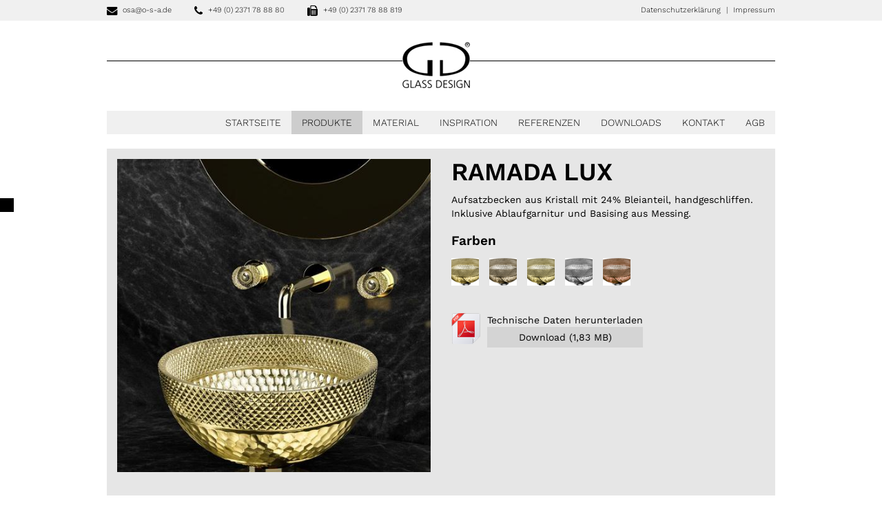

--- FILE ---
content_type: text/html; charset=utf-8
request_url: http://myglassdesign.de/Produkte/AUFSATZWASCHTISCHE/RAMADA-LUX
body_size: 3170
content:

<!DOCTYPE html>
<html lang="de-DE">
<head>
    <meta charset="utf-8">
    <meta http-equiv="X-UA-Compatible" content="IE=edge">
    <meta name="viewport" content="width=device-width, initial-scale=1">
    
                        <title>RAMADA LUX / AUFSATZWASCHTISCHE / Produkte / Startseite - myGlassDesign</title>



<link rel="Shortcut icon" href="/favicon.ico" type="image/x-icon" />    <link rel="stylesheet" type="text/css" href="/var/ezdemo_site/cache/public/stylesheets/24a06babc845bfa77689ee4ad50d4735_all.css" />

    
</head>
<body id="product_1969">
    <div id="head-line" class="accent-bg">
    <div class="container">
        <div class="pull-left">
                        <span class="head-info">
                <i class="fa fa-envelope" aria-hidden="true"></i> <span class="data">osa<span class="spamfilter">SPAMFILTER</span>@o-s-a.de</span>
            </span>
                                        <span class="head-info">
                <i class="fa fa-phone" aria-hidden="true"></i> <span class="data">+49 (0) 2371 78 88 80</span>
            </span>
                                        <span class="head-info">
                <i class="fa fa-fax" aria-hidden="true"></i> <span class="data">+49 (0) 2371 78 88 819</span>
            </span>
                    </div>
        <div class="pull-right">
                        <span class="head-link">
                <a href="/Datenschutzerklaerung">Datenschutzerklärung</a>
            </span>
                                                            <span class="head-link-seperator"> | </span>
                            <span class="head-link">
                <a href="/Impressum">Impressum</a>
            </span>
                    </div>
    </div>
</div>                
<nav class="navbar accent-border-bottom">
    <div class="container">
        <!-- Brand and toggle get grouped for better mobile display -->
        <div class="navbar-header">
            <a class="navbar-brand" href="/">
                <img class="hidden-xs" alt="myGlassDesign Logo" id="logo" src="/extension/myGlassDesign/design/myglassdesign_design/images/structure/logo.jpg">
                <img class="visible-xs" alt="myGlassDesign Logo" id="logo-mobile" src="/extension/myGlassDesign/design/myglassdesign_design/images/structure/logo.jpg">
            </a>
            <button type="button" class="navbar-toggle accent-bg collapsed" id="collapsed-menu" data-toggle="collapse" data-target="#navbar-collapse" aria-expanded="false">
                <span class="sr-only">Toggle navigation</span>
                <span class="accent-inv-color-bg icon-bar"></span>
                <span class="accent-inv-color-bg icon-bar"></span>
                <span class="accent-inv-color-bg icon-bar"></span>
            </button>
        </div>

        <!-- Collect the nav links, forms, and other content for toggling -->
        <div class="collapse navbar-collapse accent-bg" id="navbar-collapse">
            <ul class="nav navbar-nav navbar-right">
                                                                                    <li >
                            <a href="/" class="">Startseite</a>
                                                    </li>

                                                                                                                                                                    <li class="dropdown">
                            <a href="/Produkte" class="active">Produkte</a>
                                                        <ul class="dropdown-menu accent-bg">
                                                                    <li>
                                        <a href="/Produkte/NEUHEITEN">NEUHEITEN</a>
                                    </li>
                                                                    <li>
                                        <a href="/Produkte/AUFSATZWASCHTISCHE">AUFSATZWASCHTISCHE</a>
                                    </li>
                                                                    <li>
                                        <a href="/Produkte/EINBAUWASCHTISCHE">EINBAUWASCHTISCHE</a>
                                    </li>
                                                                    <li>
                                        <a href="/Produkte/STANDWASCHTISCHE">STANDWASCHTISCHE</a>
                                    </li>
                                                                    <li>
                                        <a href="/Produkte/BADMOeBEL">BADMÖBEL</a>
                                    </li>
                                                                    <li>
                                        <a href="/Produkte/GLAMOROUS-TUNING">GLAMOROUS TUNING</a>
                                    </li>
                                                                    <li>
                                        <a href="/Produkte/ACCESSOIRES">ACCESSOIRES</a>
                                    </li>
                                                                    <li>
                                        <a href="/Produkte/MOeBEL-UND-TUeRGRIFFE">MÖBEL UND TÜRGRIFFE</a>
                                    </li>
                                                            </ul>
                                                    </li>

                                                                                                                                <li >
                            <a href="/Material" class="">Material</a>
                                                    </li>

                                                                                                                                <li >
                            <a href="/Inspiration" class="">Inspiration</a>
                                                    </li>

                                                                                                                                <li >
                            <a href="/Referenzen" class="">Referenzen</a>
                                                    </li>

                                                                                                                                <li >
                            <a href="/Downloads" class="">Downloads</a>
                                                    </li>

                                                                                                                                                                    <li >
                            <a href="/Kontakt" class="">Kontakt</a>
                                                    </li>

                                                                                                                                <li >
                            <a href="/AGB" class="">AGB</a>
                                                    </li>

                                                                        </ul>
        </div><!-- /.navbar-collapse -->
    </div><!-- /.container-fluid -->
</nav>
    <div id="side-tag" class="hidden-sm hidden-xs">
    </div>    <div class="container">
        <div id="content">
    <div id="product" class="accent-bg-dark">
        <div class="row">
            <div class="col-md-12">
                <div class="col-md-6">
                    <a data-fancybox="gallery" href="/var/ezdemo_site/storage/images/produkte/aufsatzwaschtische/ramada-lux/5809-1-ger-DE/Ramada-Lux_fancybox.jpg" data-caption="RAMADA LUX">
                        <img src="/var/ezdemo_site/storage/images/produkte/aufsatzwaschtische/ramada-lux/5809-1-ger-DE/Ramada-Lux_product_main.jpg" class="img-responsive" alt="">
                    </a>
                </div>
                <div class="col-md-6">
                    <div id="product-content">
                        <h1>RAMADA LUX</h1>
                        
<p>
Aufsatzbecken aus Kristall mit 24% Bleianteil, handgeschliffen.<br />Inklusive Ablaufgarnitur und Basising aus Messing.</p>                    </div>
                                        <div id="colors">
                        <h2>Farben</h2>
                                                <a data-fancybox="color_gallery" href="/var/ezdemo_site/storage/images/produkte/aufsatzwaschtische/ramada-lux/gold-chrom/5816-2-ger-DE/Gold-Chrom_fancybox.png" data-caption="Gold /Chrom">
                            <img src="/var/ezdemo_site/storage/images/produkte/aufsatzwaschtische/ramada-lux/gold-chrom/5816-2-ger-DE/Gold-Chrom_product_color.png" alt="Gold /Chrom">
                        </a>
                                                <a data-fancybox="color_gallery" href="/var/ezdemo_site/storage/images/produkte/aufsatzwaschtische/ramada-lux/platin-chrom/5818-2-ger-DE/Platin-Chrom_fancybox.png" data-caption="Platin / Chrom">
                            <img src="/var/ezdemo_site/storage/images/produkte/aufsatzwaschtische/ramada-lux/platin-chrom/5818-2-ger-DE/Platin-Chrom_product_color.png" alt="Platin / Chrom">
                        </a>
                                                <a data-fancybox="color_gallery" href="/var/ezdemo_site/storage/images/produkte/aufsatzwaschtische/ramada-lux/gold-gold/5820-3-ger-DE/Gold-Gold_fancybox.png" data-caption="Gold / Gold">
                            <img src="/var/ezdemo_site/storage/images/produkte/aufsatzwaschtische/ramada-lux/gold-gold/5820-3-ger-DE/Gold-Gold_product_color.png" alt="Gold / Gold">
                        </a>
                                                <a data-fancybox="color_gallery" href="/var/ezdemo_site/storage/images/produkte/aufsatzwaschtische/ramada-lux/silber-chrom/5822-2-ger-DE/Silber-Chrom_fancybox.png" data-caption="Silber / Chrom">
                            <img src="/var/ezdemo_site/storage/images/produkte/aufsatzwaschtische/ramada-lux/silber-chrom/5822-2-ger-DE/Silber-Chrom_product_color.png" alt="Silber / Chrom">
                        </a>
                                                <a data-fancybox="color_gallery" href="/var/ezdemo_site/storage/images/produkte/aufsatzwaschtische/ramada-lux/bronze-chrom/9258-2-ger-DE/Bronze-Chrom_fancybox.png" data-caption="Bronze / Chrom">
                            <img src="/var/ezdemo_site/storage/images/produkte/aufsatzwaschtische/ramada-lux/bronze-chrom/9258-2-ger-DE/Bronze-Chrom_product_color.png" alt="Bronze / Chrom">
                        </a>
                                            </div>
                                                                <div id="download-link">
                            <div class="pull-left">
                                <img src="/extension/myGlassDesign/design/myglassdesign_design/images/structure/pdf-icon.png" alt="PDF Icon">
                            </div>
                            <div class="pull-left">
                                <a href="/content/download/1985/5810/file/Ramada_Lux_Datenblatt.pdf">
                                    Technische Daten herunterladen<br>
                                    <span class="download-text">Download (1,83 MB)</span>
                                </a>
                            </div>
                        </div>
                                    </div>
            </div>
        </div>
                <div class="row" id="product-images">
            <div class="col-md-12">
                <div class="col-md-12">
                                        <a data-fancybox="gallery" href="/var/ezdemo_site/storage/images/produkte/aufsatzwaschtische/ramada-lux/ek_-ramada-lux-gold-griffe-lyric-ramada-transparent-gold-chrom/5814-1-ger-DE/EK_-Ramada-Lux-Gold-Griffe-Lyric-Ramada-Transparent-Gold-Chrom_fancybox.jpg" data-caption="">
                        <img src="/var/ezdemo_site/storage/images/produkte/aufsatzwaschtische/ramada-lux/ek_-ramada-lux-gold-griffe-lyric-ramada-transparent-gold-chrom/5814-1-ger-DE/EK_-Ramada-Lux-Gold-Griffe-Lyric-Ramada-Transparent-Gold-Chrom_product_gallery.jpg" class="img-responsive" alt="">
                    </a>
                                    </div>
            </div>
        </div>
            </div>
</div>
        <div id="footer-logo-outer">
            <a class="navbar-brand" href="/">
                <img class="hidden-xs" alt="myGlassDesign Logo" id="logo" src="/extension/myGlassDesign/design/myglassdesign_design/images/structure/logo.jpg">
                <img class="visible-xs" alt="myGlassDesign Logo" id="logo-mobile" src="/extension/myGlassDesign/design/myglassdesign_design/images/structure/logo.jpg">
            </a>
        </div>
    </div>
    <footer class="footer">
    <div class="container">
        <div class="col-md-12">
                        <div class="footer-partners row accent-bg">
                <div class="col-md-12">
                    <div class="footer-partner-list">
                                                                                                        <a href="http://www.o-s-a.de/index.php/de/" target="_blank">
                                                                <img src="/var/ezdemo_site/storage/images/media/images/partner/partnerbild-1/248-1-ger-DE/Partnerbild-1_footer_partner.png" alt="">
                                                            </a>
                                                                                                                                                            <a href="http://forum26-designwerkstatt.de/" target="_blank">
                                                                <img src="/var/ezdemo_site/storage/images/media/images/partner/partnerbild-2/251-6-ger-DE/Partnerbild-2_footer_partner.jpg" alt="">
                                                            </a>
                                                                                                                                                            <a href="https://www.architonic.com/de/microsite/glass-design/3104369" target="_blank">
                                                                <img src="/var/ezdemo_site/storage/images/media/images/partner/partnerbild-3/254-1-ger-DE/Partnerbild-3_footer_partner.png" alt="">
                                                            </a>
                                                                                                                                                            <a href="http://www.archiexpo.de/prod/glass-design-srl/product-70435-1865450.html" target="_blank">
                                                                <img src="/var/ezdemo_site/storage/images/media/images/partner/partnerbild-4/257-1-ger-DE/Partnerbild-4_footer_partner.png" alt="">
                                                            </a>
                                                                                            </div>
                </div>
            </div>
                        <div class="footer-text row accent-bg">
                <div class="footer-text-inner clearfix">
                    <div class="col-md-6">
                        <div class="footer-headline">
                            Haben Sie Fragen?
                        </div>
                        <div class="footer-content">
                            
<p>
<b>GlassDesign in Deutschland | Österreich | Schweiz</b><br /><b>osa GmbH &amp; Co. KG</b></p><p>
Am Tyrol 21<br />
58636 Iserlohn<br />Germany</p><p><b>kontaktieren Sie uns</b></p><p>
Telefon: +49 (0) 2371 78 88 8-0&nbsp;<br />
Telefax: +49 (0) 2371 26317<br />
E-Mail: osa@o-s-a.de<br />Internet: www.o-s-a.de</p>                        </div>
                    </div>
                    <div class="col-md-6">
                        <div class="footer-headline">
                            Folgen Sie uns!
                        </div>
                        <div class="footer-content">
                                                        <a target="_blank" href="https://www.facebook.com/Myglassdesign-826989127431046/?ref=bookmarks"><img width="40" height="40" src="/extension/myGlassDesign/design/myglassdesign_design/images/structure/fb-logo-72.png" alt="Facebook-Icon"></a>
                                                                                    <a target="_blank" href="https://www.instagram.com/myglassdesign/?hl=de"><img width="40" height="40" src="/extension/myGlassDesign/design/myglassdesign_design/images/structure/insta-logo-72.png" alt="Instagram-Icon"></a>
                                                    </div>
                    </div>
                </div>
                <div class="break"></div>
            </div>
            <div class="footer-sitemap row accent-bg">
                <div class="col-md-8">
                    <div class="row">
                                        <div class="col-md-4">
                        <div class="footer-nav-item">
                            <div class="footer-nav-head">
                                Produkte
                            </div>
                                                        <ul>
                                                                                            <li><a href="/Material">Material</a></li>
                                                                                        </ul>
                                                    </div>
                    </div>
                                                                <div class="col-md-4">
                            <div class="footer-nav-item">
                                <div class="footer-nav-head">
                                    Seiten
                                </div>
                                                                    <ul>
                                                                                                                                <li><a href="/Downloads">Downloads</a></li>
                                                                                                                                                                            <li><a href="/Inspiration">Inspiration</a></li>
                                                                                                                                                                            <li><a href="/Material">Material</a></li>
                                                                                                                                                                            <li><a href="/Referenzen">Referenzen</a></li>
                                                                                                                                                                            <li><a href="/">Startseite</a></li>
                                                                                                                        </ul>
                                                            </div>
                        </div>
                                                        </div>
            </div>
            </div>
        </div>
    </div>
</footer>    <!-- jQuery (necessary for Bootstrap's JavaScript plugins) -->
    <!-- Include all compiled plugins (below), or include individual files as needed -->
    <script type="text/javascript" src="/var/ezdemo_site/cache/public/javascript/9471e67e64a51ba2ef14de358b300933.js" charset="utf-8"></script>

</body>
</html>